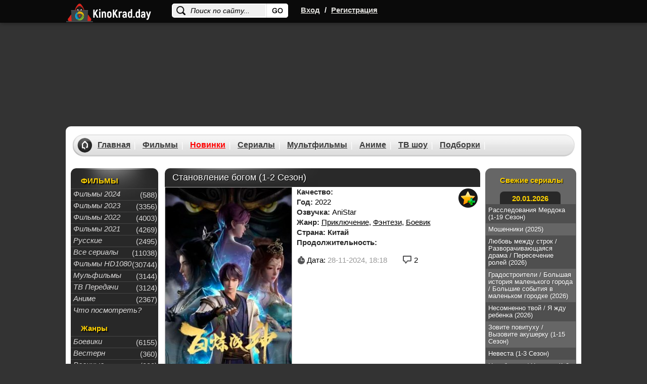

--- FILE ---
content_type: text/html; charset=WINDOWS-1251
request_url: https://kinokrad.in/70448-stanovlenie-bogom-2022-1-2-sezon.html
body_size: 14573
content:
<!DOCTYPE html>
<html xmlns="https://www.w3.org/1999/xhtml" xml:lang="ru" lang="ru">

<head>
  <meta http-equiv="Content-Type" content="text/html; charset=windows-1251" />
<title>Становление богом (1-2 Сезон) аниме смотреть онлайн</title>
<meta name="description" content="Ло Чжэн - бывший наследник состоятельной семьи, обреченный на рабство и унижения. Его жизнь стала настоящим кошмаром, когда его сестра Ло Янь была похищена и заключена в тюрьму. Молодой юнош" />
<meta name="keywords" content="совсем,тюрьму,другое,Юноша,знает,отчаяние,заключение,сестры,Когда,господина,унижают,можно,похищение,стерпеть,спасти,глаза,эффект,неожиданный,открывает,уникальному" />
<meta property="og:site_name" content="Смотреть фильмы онлайн, Кино смотреть в хорошем качестве на KinoKrad" />
<meta property="og:type" content="article" />
<meta property="og:title" content="Становление богом (1-2 Сезон)" />
<meta property="og:description" content="Ло Чжэн - бывший наследник состоятельной семьи, обреченный на рабство и унижения. Его жизнь стала настоящим кошмаром, когда его сестра Ло Янь была похищена и заключена в тюрьму. Молодой юнош" />
<meta property="og:url" content="https://kinokrad.in/70448-stanovlenie-bogom-2022-1-2-sezon.html" />
<link rel="search" type="application/opensearchdescription+xml" href="https://kinokrad.in/engine/opensearch.php" title="Смотреть фильмы онлайн, Кино смотреть в хорошем качестве на KinoKrad" />
  <meta name="viewport" content="width=device-width, initial-scale=1.0, maximum-scale=1.0">

  
  <meta name="google-site-verification" content="XqC6HBg_YukKVm-wa6XaKSbYRWaomYzdc211kohuGKc" />
  <meta name="yandex-verification" content="04d870d3e8016f55" />
  <link rel="shortcut icon" href="/templates/kinokrad_v2/images/favicon22.ico">
  <link rel="stylesheet" href="/templates/kinokrad_v2/css/styles-optimized-adaptive.css?v=1.03">
  <link rel="stylesheet" href="/templates/kinokrad_v2/css/styles2.css?v=1.04">
  <link rel="stylesheet" href="/templates/kinokrad_v2/css/styles-optimized-cats.css?v=1.03">
  <link rel="stylesheet" href="/templates/kinokrad_v2/css/slick.css">

  <style type="text/css">
    body {
      margin-top: 0 !important;
      max-width: none !important;
      background-color: #333;
    }.navcent, .navnext, .navprev {
   display: block;
}
      .navcent a,.navcent span{display:inline-block;line-height:36px;}

    body>div[id*=epom-pushdown] {
      height: 100% !important;
      z-index: 0 !important;
      width: 100% !important;
      position: absolute !important
    }

    .epom-brend>div[id*=epom] {
      z-index: -1 !important
    }

    div[id*=epom] {
      position: sticky;
      text-align: center !important
    }

    .fresh-serials picture img {
      max-width: 200px;
    }

    .head {
      z-index: 2;
      position: relative;
    }

    @media (max-width: 620px) {
      .ad-branding {
        min-height: 27vw;
        margin-top: 49px;
      }
    }

    @media (min-width: 620px) {
      body #wrapper.bgmain {
        margin-top: 250px;
      }
    }
  </style>
</head>

<body>
  <script src="https://code.jquery.com/jquery-1.11.1.min.js"></script>
  <div id="loading-layer" style="display:none">Загрузка. Пожалуйста, подождите...</div>
<script type="text/javascript">
<!--
var dle_root       = '/';
var dle_admin      = '';
var dle_login_hash = '';
var dle_group      = 5;
var dle_user_id    = '';
var dle_skin       = 'kinokrad_v2';
var dle_wysiwyg    = '0';
var quick_wysiwyg  = '0';
var dle_act_lang   = ["Да", "Нет", "Ввод", "Отмена", "Сохранить", "Удалить"];
var menu_short     = 'Быстрое редактирование';
var menu_full      = 'Полное редактирование';
var menu_profile   = 'Просмотр профиля';
var menu_send      = 'Отправить сообщение';
var menu_uedit     = 'Админцентр';
var dle_info       = 'Информация';
var dle_confirm    = 'Подтверждение';
var dle_prompt     = 'Ввод информации';
var dle_req_field  = 'Заполните все необходимые поля';
var dle_del_agree  = 'Вы действительно хотите удалить? Данное действие невозможно будет отменить';
var dle_spam_agree = 'Вы действительно хотите отметить пользователя как спамера? Это приведет к удалению всех его комментариев';
var dle_complaint  = 'Укажите текст вашей жалобы для администрации:';
var dle_big_text   = 'Выделен слишком большой участок текста.';
var dle_orfo_title = 'Укажите комментарий для администрации к найденной ошибке на странице';
var dle_p_send     = 'Отправить';
var dle_p_send_ok  = 'Уведомление успешно отправлено';
var dle_save_ok    = 'Изменения успешно сохранены. Обновить страницу?';
var dle_del_news   = 'Удалить статью';
var allow_dle_delete_news   = false;
var dle_search_delay   = false;
var dle_search_value   = '';
//-->
</script>
  
<div class="head">
    <div id="wrapp" class="clearfix">
        <div class="k-logo-area left">
            <a href="/" class="k-logo no-war left"><img src="/templates/kinokrad_v2/images/logo-nowar.svg?3" fetchpriority="low" alt="logo" width="170" height="64"></a>
        </div>
		    <div class="search-block">
			<form name="searchform" method="post">
				<input type="hidden" name="do" value="search" />
				<input type="hidden" name="subaction" value="search" />
				<input name="story" class="inputsrch" value="Поиск по сайту..." onblur="if(this.value=='') this.value='Поиск по сайту...';" onfocus="if(this.value=='Поиск по сайту...') this.value='';" type="text" />
				<input title="Найти" alt="Найти" type="image" class="imginput" src="/templates/kinokrad_v2/images/dot.png" />
			</form>
		</div>
        <div class="left">
            <div class="k-reg left">
                <a rel="nofollow" id="loginlink" href="#" title="Вход">Вход</a>
                <span>/</span>
                <a href="https://kinokrad.in/index.php?do=register">Регистрация</a>
            </div>
        </div>
        <div class="mobile-menu">
            <div class="search-menu">
                <svg width="36" height="36" viewBox="0 0 24 24" fill="none" xmlns="https://www.w3.org/2000/svg">
                    <path d="M19.875 18.6562L16.0938 14.875C16 14.8125 15.9062 14.75 15.8125 14.75H15.4062C16.375 13.625 17 12.125 17 10.5C17 6.9375 14.0625 4 10.5 4C6.90625 4 4 6.9375 4 10.5C4 14.0938 6.90625 17 10.5 17C12.125 17 13.5938 16.4062 14.75 15.4375V15.8438C14.75 15.9375 14.7812 16.0312 14.8438 16.125L18.625 19.9062C18.7812 20.0625 19.0312 20.0625 19.1562 19.9062L19.875 19.1875C20.0312 19.0625 20.0312 18.8125 19.875 18.6562ZM10.5 15.5C7.71875 15.5 5.5 13.2812 5.5 10.5C5.5 7.75 7.71875 5.5 10.5 5.5C13.25 5.5 15.5 7.75 15.5 10.5C15.5 13.2812 13.25 15.5 10.5 15.5Z" fill="#fff"/>
                </svg>
            </div>
            <div class="login-menu">
                <svg width="36" height="36" viewBox="0 0 24 24" fill="none" xmlns="https://www.w3.org/2000/svg">
                    <path d="M8.5 7.5V9.125H5.5C4.65625 9.125 4 9.8125 4 10.625V13.4062C4 14.2188 4.65625 14.9062 5.5 14.9062H8.5V16.5C8.5 17.8438 10.0938 18.5 11.0312 17.5625L15.5312 13.0625C16.125 12.5 16.125 11.5312 15.5312 10.9375L11.0312 6.4375C10.0938 5.5 8.5 6.1875 8.5 7.5ZM14.5 12L10 16.5V13.4062H5.5V10.625H10V7.5L14.5 12ZM17 18C18.6562 18 20 16.6562 20 15V9C20 7.34375 18.6562 6 17 6H14.375C14.1562 6 14 6.1875 14 6.375V7.125C14 7.34375 14.1562 7.5 14.375 7.5H17C17.8125 7.5 18.5 8.1875 18.5 9V15C18.5 15.8438 17.8125 16.5 17 16.5H14.375C14.1562 16.5 14 16.6875 14 16.875V17.625C14 17.8438 14.1562 18 14.375 18H17Z" fill="#fff"/>
                </svg>
            </div>
            <div class="bar-menu">
                <svg width="36" height="36" viewBox="0 0 24 24" fill="none" xmlns="https://www.w3.org/2000/svg">
                    <path d="M18.625 7.875C18.8125 7.875 19 7.71875 19 7.5V6.5C19 6.3125 18.8125 6.125 18.625 6.125H5.375C5.15625 6.125 5 6.3125 5 6.5V7.5C5 7.71875 5.15625 7.875 5.375 7.875H18.625ZM18.625 12.875C18.8125 12.875 19 12.7188 19 12.5V11.5C19 11.3125 18.8125 11.125 18.625 11.125H5.375C5.15625 11.125 5 11.3125 5 11.5V12.5C5 12.7188 5.15625 12.875 5.375 12.875H18.625ZM18.625 17.875C18.8125 17.875 19 17.7188 19 17.5V16.5C19 16.3125 18.8125 16.125 18.625 16.125H5.375C5.15625 16.125 5 16.3125 5 16.5V17.5C5 17.7188 5.15625 17.875 5.375 17.875H18.625Z" fill="#fff"/>
                </svg>
            </div>
        </div>
    </div>
</div>
<div id="logindialog" title="Авторизация" style="display:none;">
    <form method="post" action="/">
        <div class="logform">
            <ul class="reset">
                <li class="lfield"><label for="login_name">Логин:</label><br /><input type="text" name="login_name" id="login_name" /></li>
                <li class="lfield lfpas"><label for="login_password">Пароль (<a href="https://kinokrad.in/index.php?do=lostpassword">Забыли?</a>):</label><br /><input type="password" name="login_password" id="login_password" /></li>
                <li class="lfield lfchek"><input type="checkbox" name="login_not_save" id="login_not_save" value="1"/><label for="login_not_save">&nbsp;Чужой компьютер</label></li>
                <li class="lbtn"><button class="fbutton" onclick="submit();" type="submit" title="Войти"><span>Войти</span></button></li>
            </ul>
            <input name="login" type="hidden" id="login" value="submit" />
        </div>
    </form>
</div>




  <div class="ad-branding">
    <ins class="7236739a" data-key="e8622e870bb34925c3983402d42c6ac2"></ins>
<ins class="0dd30d14" data-key="503610d67a793a154bc1f7844234e5ad"></ins>
  </div>

  <div id="wrapper"
    class="bgmain list showfull">
    <div id="header">
      <div class="headermenu">
        <ul class="topmenu">
          <li><a href="/">Главная</a></li>
          <li><a href="/filmes/">Фильмы</a></li>
          <li><a href="/filmes/8-novinki-kino-2021/" style="color:red;">Новинки</a><span class="hotnum"
              style="display: none">10</span></li>
          <li><a href="/seriez/">Сериалы</a></li>
          <li><a href="/cartoons/">Мультфильмы</a></li>
          <li><a href="/animes/">Аниме</a></li>
          <li><a href="/doc/">ТВ шоу</a></li>
          <li><a href="/kino-podborka.html">Подборки</a></li>
        </ul>
      </div>
    </div>
    
    <div id="middle" data-sticky_parent>
      <div id="contbox">
        <div class="sidebar" id="sideLeft">
	<div class="leftmenubox">
		<div class="lefttitle" style="padding-top:5px;">ФИЛЬМЫ</div>
		<ul class="leftmenu">
             <li><a href="/filmi-2024/"><i>Фильмы 2024</i></a><div class="menucatcount">(588)</div></li>
           <li><a href="/filmi-2023/"><i>Фильмы 2023</i></a><div class="menucatcount">(3356)</div></li>
						<li><a href="/filmes/2022/"><i>Фильмы 2022</i></a><div class="menucatcount">(4003)</div></li>
						<li><a href="/filmes/filmi-2021/"><i>Фильмы 2021</i></a><div class="menucatcount">(4269)</div></li>
            			<li><a href="/filmes/otechestvennyy/"><i>Русские</i></a><div class="menucatcount">(2495)</div></li>
						<li><a href="/seriez/"><i>Все сериалы</i></a><div class="menucatcount">(11038)</div></li>
            			<li><a href="/filmes/720-hd/"><i>Фильмы HD1080</i></a><div class="menucatcount">(30744)</div></li>
            			<li><a href="/cartoons/"><i>Мульфильмы</i></a><div class="menucatcount">(3144)</div></li>
            			<li><a href="/doc/"><i>ТВ Передачи</i></a><div class="menucatcount">(3124)</div></li>
            			<li><a href="/animes/"><i>Аниме</i></a><div class="menucatcount">(2367)</div></li>
            <li><a href="/kino-podborka.html"><i>Что посмотреть?</i></a></li>
        </ul>

        <!--noindex-->
        <div class="lefttitle" style="padding-top:15px;">Жанры</div>
        <ul class="leftmenu">
		<li><a href="/filmes/boeviky/"><i>Боевики</i></a><div class="menucatcount">(6155)</div></li>
							<li><a href="/filmes/vestern/"><i>Вестерн</i></a><div class="menucatcount">(360)</div></li>
							<li><a href="/filmes/voennyy/"><i>Военные</i></a><div class="menucatcount">(999)</div></li>
							<li><a href="/filmes/detektiv/"><i>Детективы</i></a><div class="menucatcount">(2495)</div></li>
							<li><a href="/filmes/drama/"><i>Драма</i></a><div class="menucatcount">(19665)</div></li>
							<li><a href="/filmes/istoricheskiy/"><i>Исторические</i></a><div class="menucatcount">(1170)</div></li>
							<li><a href="/filmes/komedian/"><i>Комедии</i></a><div class="menucatcount">(11940)</div></li>
							<li><a href="/filmes/kriminal/"><i>Криминал</i></a><div class="menucatcount">(4080)</div></li>
            				<li><a href="/filmes/melodrama/"><i>Мелодрама</i></a><div class="menucatcount">(6190)</div></li>
							<li><a href="/filmes/priklyucheniya/"><i>Приключения</i></a><div class="menucatcount">(2574)</div></li>
							<li><a href="/filmes/semeynyy/"><i>Семейные</i></a><div class="menucatcount">(1997)</div></li>
							<li><a href="/filmes/triller/"><i>Триллеры</i></a><div class="menucatcount">(9914)</div></li>
							<li><a href="/filmes/horrors/"><i>Ужасы</i></a><div class="menucatcount">(6465)</div></li>
							<li><a href="/filmes/fantastic/"><i>Фантастика</i></a><div class="menucatcount">(2783)</div></li>
							<li><a href="/filmes/fentezii/"><i>Фэнтези</i></a><div class="menucatcount">(1962)</div></li>
        </ul>
        <!--/noindex-->
    </div>

    <!--noindex-->
    
    <div class="leftbox-comm-ind">
        <div class="leftbox-comm soon-in-movie">
            <div class="lefttitle2">Скоро на сайте</div>
            <div class="soondate">
  <a href="https://kinokrad.in/98722-avatar-4-2029.html">
    <picture>
      <img width="180" height="260" loading="lazy" class="lazyload" src="" data-src="/uploads/mini/no-poster.jpg" alt="Аватар 4 (2029)" style="margin:0 8px;width:143px; height: 200px;" >
    </picture>
    <span class="titrel">Аватар 4 (2029)</span>
  </a>
</div>
<div class="soondate">
  <a href="https://kinokrad.in/98721-ograblenie-v-los-andzhelese-2026.html">
    <picture>
      <img width="180" height="260" loading="lazy" class="lazyload" src="" data-src="/uploads/mini/180x260/c0/0970213ba5ef45cdf4c584133e23bf.jpg" alt="Ограбление в Лос-Анджелесе (2026)" style="margin:0 8px;width:143px; height: 200px;" >
    </picture>
    <span class="titrel">Ограбление в Лос-Анджелесе (2026)</span>
  </a>
</div>


            <div style="display:block; padding:0 20px;" class="eshefilms2">
                <a href="/filmes/" style="margin-top:10px;"></a>
            </div>
        </div>
    </div>
    

    <!--/noindex-->
    <div class="clr"></div>

</div>
<!-- .sidebar#sideLeft -->
        <div class="sidebar" id="sideRight">
	

   
	
	<div id="sideRight22">
		<div class="righttitle">Свежие сериалы</div>
		<a href="/seriez/" class="date-today"></a>
		<div class="fresh-serials">
			<a href="https://kinokrad.in/35776-rassledovaniya-merdoka-1-19-sezon.html">
  <span>Расследования Мердока (1-19 Сезон)</span>
  <picture>
    <img width="180" height="260" loading="lazy" class="lazyload" src="" data-src="/uploads/mini/180x260/95/062436a7e8decc8f8bd5cd55965ae7.jpg "alt="Расследования Мердока (1-19 Сезон)" >
  </picture>
</a>
<a href="https://kinokrad.in/96382-moshenniki-11-01-2026.html">
  <span>Мошенники (2025)</span>
  <picture>
    <img width="180" height="260" loading="lazy" class="lazyload" src="" data-src="/uploads/mini/180x260/51/6f8da7f5a782c15466e97d0a21f845.jpg "alt="Мошенники (2025)" >
  </picture>
</a>
<a href="https://kinokrad.in/98475-lyubov-mezhdu-strok-razvorachivayuschayasya-drama-peresechenie-roley-2026.html">
  <span>Любовь между строк / Разворачивающаяся драма / Пересечение ролей (2026)</span>
  <picture>
    <img width="180" height="260" loading="lazy" class="lazyload" src="" data-src="/uploads/mini/180x260/c7/56fbac9316f6320e61816ed97f6f20.jpg "alt="Любовь между строк / Разворачивающаяся драма / Пересечение ролей (2026)" >
  </picture>
</a>
<a href="https://kinokrad.in/98512-gradostroiteli-bolshaya-istoriya-malenkogo-goroda-bolshie-sobytiya-v-malenkom-gorodke-2026.html">
  <span>Градостроители / Большая история маленького города / Большие события в маленьком городке (2026)</span>
  <picture>
    <img width="180" height="260" loading="lazy" class="lazyload" src="" data-src="/uploads/mini/180x260/77/65f08277760230f91f2d6d6cceb8e8.jpg "alt="Градостроители / Большая история маленького города / Большие события в маленьком городке (2026)" >
  </picture>
</a>
<a href="https://kinokrad.in/98750-nesomnenno-tvoy-ya-zhdu-rebenka-2026.html">
  <span>Несомненно твой / Я жду ребенка (2026)</span>
  <picture>
    <img width="180" height="260" loading="lazy" class="lazyload" src="" data-src="/uploads/mini/180x260/85/b49f1e7bfd3d0939176d0b1e31b1c0.jpg "alt="Несомненно твой / Я жду ребенка (2026)" >
  </picture>
</a>
<a href="https://kinokrad.in/22529-vyzovite-akusherku-1-15-sezon.html">
  <span>Зовите повитуху / Вызовите акушерку (1-15 Сезон)</span>
  <picture>
    <img width="180" height="260" loading="lazy" class="lazyload" src="" data-src="/uploads/mini/180x260/e2/5580ce03eee77288ea83bd20116c69.jpg "alt="Зовите повитуху / Вызовите акушерку (1-15 Сезон)" >
  </picture>
</a>
<a href="https://kinokrad.in/82174-nevesta-07-01-2026.html">
  <span>Невеста (1-3 Сезон)</span>
  <picture>
    <img width="180" height="260" loading="lazy" class="lazyload" src="" data-src="/uploads/mini/180x260/e7/6e7a1572eb7f03e3b303f30675b232.jpg "alt="Невеста (1-3 Сезон)" >
  </picture>
</a>
<a href="https://kinokrad.in/34327-novobranec-1-8-sezons.html">
  <span>Новобранец / Новичок (1-8 Сезон)</span>
  <picture>
    <img width="180" height="260" loading="lazy" class="lazyload" src="" data-src="/uploads/mini/180x260/7c/8efbf85423fc87b9935dc81a1f3fbf.jpg "alt="Новобранец / Новичок (1-8 Сезон)" >
  </picture>
</a>
<a href="https://kinokrad.in/42731-sled-16-11-2025.html">
  <span>След (2007-2025)</span>
  <picture>
    <img width="180" height="260" loading="lazy" class="lazyload" src="" data-src="/uploads/mini/180x260/05/4f116aa33f235e7b0bfe38bbd1ba6f.jpg "alt="След (2007-2025)" >
  </picture>
</a>
<a href="https://kinokrad.in/14301-sashatanya-1-10-sezon-19-01-2026.html">
  <span>СашаТаня (1-10 Сезон)</span>
  <picture>
    <img width="180" height="260" loading="lazy" class="lazyload" src="" data-src="/uploads/mini/180x260/dc/25f8fffa6d3217baf1ed2c35667d53.jpg "alt="СашаТаня (1-10 Сезон)" >
  </picture>
</a>
<a href="https://kinokrad.in/53792-organizaciya-kontora-razvedka-17-12-2025.html">
  <span>Организация / Контора / Разведка (1-6 Сезон)</span>
  <picture>
    <img width="180" height="260" loading="lazy" class="lazyload" src="" data-src="/uploads/mini/180x260/d3/d52824477aefa483a69d9d91a0198a.jpg "alt="Организация / Контора / Разведка (1-6 Сезон)" >
  </picture>
</a>
<a href="https://kinokrad.in/98304-sudya-li-han-en-2026.html">
  <span>Судья Ли Хан Ен (2026)</span>
  <picture>
    <img width="180" height="260" loading="lazy" class="lazyload" src="" data-src="/uploads/mini/180x260/d6/d1a2651e1bd990768ad5ec7a8f6dd8.jpg "alt="Судья Ли Хан Ен (2026)" >
  </picture>
</a>
<a href="https://kinokrad.in/98716-miss-hon-pod-prikrytiem-2026.html">
  <span>Мисс Хон под прикрытием (2026)</span>
  <picture>
    <img width="180" height="260" loading="lazy" class="lazyload" src="" data-src="/uploads/mini/180x260/45/e66d1dc2466083dac1943f6d24ab32.jpg "alt="Мисс Хон под прикрытием (2026)" >
  </picture>
</a>
<a href="https://kinokrad.in/50267-serial-industriya-1-4-sezon.html">
  <span>Индустрия (1-4 Сезон)</span>
  <picture>
    <img width="180" height="260" loading="lazy" class="lazyload" src="" data-src="/uploads/mini/180x260/d2/2d00f24751ffd6bb0750db4ae2c778.jpg "alt="Индустрия (1-4 Сезон)" >
  </picture>
</a>
<a href="https://kinokrad.in/98108-vechernyaya-shkola-19-01-2026.html">
  <span>Вечерняя школа (2026)</span>
  <picture>
    <img width="180" height="260" loading="lazy" class="lazyload" src="" data-src="/uploads/mini/180x260/ef/0fc8f4ff916fefda158ef34f96aed9.jpg "alt="Вечерняя школа (2026)" >
  </picture>
</a>
<a href="https://kinokrad.in/83705-rycar-semi-korolevstv-18-01-2026.html">
  <span>Рыцарь Семи Королевств (2026)</span>
  <picture>
    <img width="180" height="260" loading="lazy" class="lazyload" src="" data-src="/uploads/mini/180x260/68/8066047f7defef3d5e4d77bfbb05e1.jpg "alt="Рыцарь Семи Королевств (2026)" >
  </picture>
</a>
<a href="https://kinokrad.in/92100-mayor-grom-igra-protiv-pravil-2026.html">
  <span>Майор Гром: Игра против правил (2026)</span>
  <picture>
    <img width="180" height="260" loading="lazy" class="lazyload" src="" data-src="/uploads/mini/180x260/21/cda83806e8c07c178fefae5ee25742.jpg "alt="Майор Гром: Игра против правил (2026)" >
  </picture>
</a>
<a href="https://kinokrad.in/58820-imperatorskiy-koroner-1-2-sezon.html">
  <span>Императорский коронер (1-2 Сезон)</span>
  <picture>
    <img width="180" height="260" loading="lazy" class="lazyload" src="" data-src="/uploads/mini/180x260/ca/6068c80e0ebb90bd73f120df61be39.jpg "alt="Императорский коронер (1-2 Сезон)" >
  </picture>
</a>
<a href="https://kinokrad.in/98376-moy-lyubimyy-vor-2026.html">
  <span>Мой любимый вор (2026)</span>
  <picture>
    <img width="180" height="260" loading="lazy" class="lazyload" src="" data-src="/uploads/mini/180x260/3d/d83e174d68b929efd434a9c6eda164.jpg "alt="Мой любимый вор (2026)" >
  </picture>
</a>
<a href="https://kinokrad.in/98737-motel-sinee-ubiystvo-2026.html">
  <span>Мотель «Синее убийство» (2026)</span>
  <picture>
    <img width="180" height="260" loading="lazy" class="lazyload" src="" data-src="/uploads/mini/180x260/b0/a1df342ce939520db1fee777c6b019.jpg "alt="Мотель «Синее убийство» (2026)" >
  </picture>
</a>

		</div>
	</div>

	<div class="clr"></div>

</div>
        <div id="container">
          <div id="content">
            

            
            
            <div id='dle-content'><style>.newdks {list-style: none;}.newdks li {float: left;margin-right: 5px;}</style>

<div class="fullbox" itemscope itemtype="https://schema.org/Movie">
  <meta itemprop="dateCreated" content="28-11-2024 18:18">
  <meta itemprop="image" content="https://kinokrad.in/uploads/posts/2022-11/1668851765_1jpg.png">
  <meta itemprop="inLanguage" content="ru">
  <meta itemprop="isFamilyFriendly" content="True">
  <meta itemprop="alternativeHeadline" content="Становление богом (1-2 Сезон)">

  <div class="fallsttitle"><h1 itemprop="name">Становление богом (1-2 Сезон)</h1></div>
  <div class="leftfull">
    <div class="bigposter" style="height:auto;">
      <picture>
        <img src="/uploads/mini/250x375/c3/11de08d7fa647f006b7fba8e5f3058.jpg" alt="Становление богом (1-2 Сезон)" title="Становление богом (1-2 Сезон)" itemprop="image" width="250" height="375" >
      </picture>

      <div class="best-rating ">
        

        
          <div class="lenta">
            <div class="edge-left"></div>
            <div class="cont" style="max-width:inherit;">1-2 Сезон | 1-52 Серия</div>
          </div>
        
        
        
      </div>
    </div> 
    <div class="ratingkino" id="ratig-layer-70448" itemprop="aggregateRating" itemscope itemtype="https://schema.org/AggregateRating">
        <div class="main-sliders-rate">
				<a href="#" title="Нравится(+)" alt="Нравится(+)" class="r2-unit" onclick="doRate('1', '70448'); return false;">
					<span><svg viewBox="61.9 84.9 200.8 194.4">
				<path d="M237,146c-4-0.8-8.8-0.8-11.2-0.8h-41V98.6c0-8-6.4-13.7-13.7-13.7h-19.3c-7.2,0-12.9,4.8-15.3,11.2l-11.2,47.4c0,0.8-1.6,3.2-1.6,3.2l-19.3,20.1c0,0-0.8,0.8-0.8,1.6c-0.8,0-1.6,0.8-1.6,0.8H78.8c-8.8,0-16.9,5.6-16.9,14.5v61c0,8.8,8,16.1,16.9,16.1h23.3c1.6,0,3.2-0.8,4.8-0.8l16.1,13.7c4,3.2,9.6,5.6,14.5,5.6h72.3c39.4,0,53-31.3,53-57v-41.8C261.1,158,245.8,148.4,237,146z M81.2,186.9h18.5v56.2H81.2L81.2,186.9L81.2,186.9z M243.4,222.3c0,11.2-3.2,36.9-34.5,36.9h-72.3c-0.8,0-2.4-0.8-2.4-0.8l-16.1-12.9v-0.8v-61v-1.6c0-0.8,0-1.6,0.8-1.6l19.3-20.1c3.2-3.2,5.6-7.2,6.4-11.2l10.4-44.2h9.6v43.4c0,8,7.2,14.5,15.3,14.5h45c2.4,0,5.6,0,6.4,0.8c1.6,0.8,10.4,4,10.4,16.1C243.4,180.5,243.4,222.3,243.4,222.3z"></path>
			</svg>
				123</span>
				</a>
				<a href="#" title="Не нравится(-)" alt="Не нравится(-)" class="r2-unit" onclick="doRate('-1', '70448'); return false;">
					<span><svg viewBox="97.6 84.8 200.8 194.4">
				<path d="M298.4,183.6v-41.8c0-25.7-12.9-57-53-57h-72.3c-4.8,0-10.4,2.4-14.5,5.6l-16.1,13.7c-1.6-0.8-3.2-0.8-4.8-0.8h-23.3c-8.8,0-16.9,7.2-16.9,16.1v61c0,8.8,8,14.5,16.9,14.5h23.3c0.8,0,1.6,0.8,1.6,0.8s0,0.8,0.8,1.6l19.3,20.1c0.8,0.8,1.6,2.4,1.6,3.2l11.2,47.4c1.6,6.4,8,11.2,15.3,11.2h19.3c7.2,0,13.7-5.6,13.7-13.7v-45.8h41c2.4,0,7.2,0,11.2-0.8C283.1,215.7,298.4,206.1,298.4,183.6z M118.5,120.2H137v56.2h-18.5V120.2z M279.9,183.6c0,12.9-8.8,16.1-10.4,16.1c-1.6,0-4,0.8-6.4,0.8h-45c-8,0-15.3,6.4-15.3,14.5v43.4h-11.2l-10.4-44.2c-0.8-4-4-8-6.4-11.2l-19.3-20.1l-0.8-1.6v-1.6v-61v-0.8l16.1-12.9c0.8,0,1.6-0.8,2.4-0.8h72.3c31.3,0,34.5,25.7,34.5,36.9V183.6z"></path>
			</svg>
				46</span>
				</a>

		</div>
		<meta itemprop="bestRating" content="10" />
		<meta itemprop="worstRating" content="1" />
		<span class="ratingreal">
			<span itemprop="ratingValue">7.3</span>/ 10 (<span itemprop="ratingCount"><span id="vote-num-id-70448">169</span></span> гол.)
		</span>
</div>	
  </div>

  <div class="fullright">
    <ul class="janrfall">
      <li>
        <span class="orange">Качество:</span>
        <span class="orange"></span>
      </li>
      <li><span class="orange">Год:</span> 2022</li>
      <li><span class="orange">Озвучка:</span> AniStar</li>
      <li><span class="orange">Жанр:</span> <a href="https://kinokrad.in/animes/priklyuchenie_/">Приключение</a>, <a href="https://kinokrad.in/animes/fentezi_/">Фэнтези</a>, <a href="https://kinokrad.in/animes/boevik_/">Боевик</a></li>
      <li>
        <span class="orange">Страна:</span>
        <span class="orange">Китай</span>
      </li>
      
      <li><span class="orange">Продолжительность:</span> </li>
      
      
    </ul>

    <!--noindex-->
    <div class="favfullbox">
      <div class="falldate" title="Дата добавления">
        <div>Дата: <span style="color:#999;">28-11-2024, 18:18</span></div>
      </div>
      <div class="shortcommfull">2</div>
    </div>
    <!--/noindex-->
  </div>

  <!--noindex-->
  <div class="favshoetbox1">
      
      
        <a class="favorfull_plus" rel="sidebar" onclick="return userRegistrationRedirect()" href="#" title="Требуется авторизация для добавления в закладки"></a>
        
  </div>
  <!--/noindex-->
</div>

<div class="fulltext" id="fulltext" itemprop="description">Ло Чжэн - бывший наследник состоятельной семьи, обреченный на рабство и унижения. Его жизнь стала настоящим кошмаром, когда его сестра Ло Янь была похищена и заключена в тюрьму. Молодой юноша был отчаянно неспособен спасти ее, и в этой безысходной ситуации, он обратился к древней книге рода. Ло Чжэн решил сжечь книгу в отчаянии, но получил неожиданный подарок - силу могущественного искусства. Теперь у Ло Чжэн есть все возможности, чтобы вернуть свою сестру и отомстить своему дяде за все унижения и насилие, но у него осталось мало времени, так как когда-то древнее искусство возвращает его мощь обратно в природу, и если он не решит все свои проблемы быстро, то поиграет в жизнь не только себе, но и своей семье.<br /><br /><div style="text-align:center;"><h2>Аниме Становление богом (2022) все серии смотреть онлайн бесплатно</h2></div></div>
<div class="clr"></div>
<br>
<div id="amedia"></div>

<!--noindex-->
<div class="adv-banner reklama" style="display: block;position: relative;text-align: center;min-height: 220px;">
  <!-- banner fullstory-->
  <ins class="7236739a" data-key="691ae458b1d66d2433baccc39aa3105c"></ins>
<ins class="0dd30d14" data-key="401a38d326afad5985404d547dbf3cac"></ins>
  <!-- script in main.tpl -->
</div>
<div style="color:#fff;font-size: 13px;background: #df5c47; padding: 5px;text-align: center; margin-bottom: 5px;">
  Проверяйте новые серии и качество во всех плеерах!
</div>
<ins class="7236739a" data-key="69d9517ef9bd1e838bad5e918b4e0bfc"></ins>
<ins class="0dd30d14" data-key="62899e4a9b1a177c6089bb5fef56cf15"></ins>
<div class="btnvideobox" itemprop="video" itemscope itemtype="https://schema.org/VideoObject">
    <meta itemprop="description" content="Ло Чжэн - бывший наследник состоятельной семьи, обреченный на рабство и унижения. Его жизнь стала настоящим кошмаром, когда его сестра Ло Янь была похищена и заключена в тюрьму. Молодой юноша был отчаянно неспособен спасти ее, и в этой безысходной ситуации, он обратился к древней книге рода. Ло Чжэн решил сжечь книгу в отчаянии, но получил неожиданный подарок - силу могущественного искусства. Теперь у Ло Чжэн есть все возможности, чтобы вернуть свою сестру и отомстить своему дяде за все унижения и насилие, но у него осталось мало времени, так как когда-то древнее искусство возвращает его мощь обратно в природу, и если он не решит все свои проблемы быстро, то поиграет в жизнь не только себе, но и своей семье.  Аниме Становление богом (2022) все серии смотреть онлайн бесплатно" />
        <meta itemprop="name" content="Становление богом (1-2 Сезон)" />
        <meta itemprop="uploadDate" content="28-11-2024 18:18:47" />
        <meta itemprop="datePublished" content="">
        <meta itemprop="isFamilyFriendly" content="True">
        <meta itemprop="inLanguage" content="ru">
        <link itemprop="thumbnail" href="https://kinokrad.in/uploads/posts/2022-11/1668851765_1jpg.png">
        <link itemprop="thumbnailUrl" href="https://kinokrad.in/uploads/posts/2022-11/1668851765_1jpg.png">
        <meta itemprop="isFamilyFriendly" content="true" />
        <link itemprop="embedUrl" href="https://serseya.as.alloeclub.com/?token_movie=2d640f5fe109767b54abdc1aea44f8&token=952c0171d022d032a13d1a5c7a99fa">
        <link itemprop="url" href="https://kinokrad.in/70448-stanovlenie-bogom-2022-1-2-sezon.html">
        <meta itemprop="width" content="560" />
        <meta itemprop="height" content="400" />
    <div class="tabs">
        <ul class="film">
          <li class="color" data-iframe=""><a href="javascript:;">Плеер №4</a></li>
          <li class="color" data-iframe="https://serseya.as.alloeclub.com/?token_movie=2d640f5fe109767b54abdc1aea44f8&token=952c0171d022d032a13d1a5c7a99fa"><a href="javascript:;">Плеер №3</a></li>
          <li class="color" data-iframe=""><a href="javascript:;">Плеер №2</a></li>
          <li class="color" data-iframe="//97088.mediafilm.in/Z9w3z4ZBIQxF/anime-tv-series/1467"><a href="javascript:;">Плеер №1</a></li>
          
       
      
    
      </ul>
    </div>
    
    <div class="player-more-item">
        <div class="player-more-item-inside">
            <div class="player-light">Свет</div>
            
            <div class="boxsocbut" rel="nofollow" id="shareurlid-466099">
                <!-- AddToAny BEGIN -->
                <div class="a2a_kit a2a_kit_size_32 a2a_default_style">
                    <a class="a2a_button_twitter"></a>
                    <a class="a2a_button_facebook"></a>
                    
                    <a class="a2a_button_viber"></a>
                    <a class="a2a_button_whatsapp"></a>
                    <a class="a2a_button_telegram"></a>
                    
                </div>
                <!-- AddToAny END -->
            </div>
            
        </div>
    </div>

    <div class="film"  id="preroll">
      <ins class="7236739a" data-key="69d9517ef9bd1e838bad5e918b4e0bfc"></ins>
<ins class="0dd30d14" data-key="62899e4a9b1a177c6089bb5fef56cf15"></ins>
      <div class="boxfilm">
        <iframe src="//97088.mediafilm.in/Z9w3z4ZBIQxF/anime-tv-series/1467" id="cdn-player" width="100%" height="100%" allowfullscreen="" frameborder="0"></iframe>
      </div>
    </div>
    <style>
      #tab-1 {
        padding-bottom: 0 !important;
      }

      .boxsoc {
        border-top: 1px solid #535353 !important;
      }
    </style>

    <div class="warning-adblock-box">
        <div class="warning-adblock" style="display:none">
            <i class="fa-close close">X</i>
        </div>
    </div>
</div>
<div style="clear:both;"></div>
<!--/noindex-->

 
        

 <div class="adv-banner reklama" style="display: block;position: relative;text-align: center;min-height: 220px;">
            <!-- banner -->
            <ins class="7236739a" data-key="691ae458b1d66d2433baccc39aa3105c"></ins>
<ins class="0dd30d14" data-key="401a38d326afad5985404d547dbf3cac"></ins>
     <script async src="https://cdn77.srv224.com/ee314b03.js"></script>
<script async src="https://cdn77.aj2517.bid/57533470.js"></script>
            </div>


        <div class="torrent" style="width:auto;height:auto;">
            <link rel="stylesheet" type="text/css" href="/templates/kinokrad_v2/search-torrents/css/style.css">

<div id="search_online_load" align="center"></div><div id="torrents_load"><div id="torrents_preload"><img src="/templates/kinokrad_v2/search-torrents/images/loading.gif" />Поиск торрент раздач, пожалуйста подождите!</div></div>
<script type="text/javascript">
$(function(){
	$.post(dle_root+'engine/modules/search-torrents/search.php',{fraza:'Становление богом',id:'70448',search_ok:'go_search'},function(data){
		$("#torrents_load").html(data);

	});
})
</script>
        <style>
        .torrent {
          padding: 15px;
          background: #000;
        }
                .torrent-title {
            color: #fbfbfb;
            padding: 7px;
            padding-bottom: 10px;
        }
       .pod
        {padding: 10px;
    padding-bottom: 15px;
    background: #000;
    margin-top: -2px;
    color: #ee5f5b;}
    </style>
        </div>
 <div class="adv-banner reklama" style="display: block;position: relative;text-align: center;min-height: 220px;"><ins class="7236739a" data-key="691ae458b1d66d2433baccc39aa3105c"></ins>
</div>

<div class="morefilmsblok">
    <div class="morefilmsbox">
        <div class="morebb">
            <!--noindex--><p class="podvideo">Рекомендуем к просмотру:</p><!--/noindex-->
            <div class="items">
                <a href="https://kinokrad.in/34446-intervyu-s-bogom-2018-online.html" class="imgboxover" title="Интервью с Богом (2018)">
  <picture style="display: block; width: 120px; height: 168px;">
    <img width="120" height="168" loading="lazy" class="lazyload" src="" data-src="/uploads/mini/120x168/60/d2dd6fb2c5ceb81175167a19b455e2.jpg" alt="Интервью с Богом (2018)" >
  </picture>
  <span class="titrel">Интервью с Богом (2018)</span>
  <div class="fader"></div>
</a>
<a href="https://kinokrad.in/25442-stanovlenie-legendy-2014.html" class="imgboxover" title="Становление легенды (2014)">
  <picture style="display: block; width: 120px; height: 168px;">
    <img width="120" height="168" loading="lazy" class="lazyload" src="" data-src="/uploads/mini/120x168/85/6cfb55b813e3d314dd01ec2c3ee629.jpg" alt="Становление легенды (2014)" >
  </picture>
  <span class="titrel">Становление легенды (2014)</span>
  <div class="fader"></div>
</a>
<a href="https://kinokrad.in/18600-bbc-stanovlenie-kontinentov-2013-1234-seriya.html" class="imgboxover" title="BBC: Становление континентов (2013) 1,2,3,4 Серия">
  <picture style="display: block; width: 120px; height: 168px;">
    <img width="120" height="168" loading="lazy" class="lazyload" src="" data-src="/uploads/mini/120x168/b8/cab4ade0dd4e3ece74b8525936e32c.jpg" alt="BBC: Становление континентов (2013) 1,2,3,4 Серия" >
  </picture>
  <span class="titrel">BBC: Становление континентов (2013) 1,2,3,4 Серия</span>
  <div class="fader"></div>
</a>
<a href="https://kinokrad.in/16483-stanovlenie-baraka-2009.html" class="imgboxover" title="Становление Барака (2009)">
  <picture style="display: block; width: 120px; height: 168px;">
    <img width="120" height="168" loading="lazy" class="lazyload" src="" data-src="/uploads/mini/120x168/48/a8c49bc9fb9b76aef4ec4f0b7adbe9.jpg" alt="Становление Барака (2009)" >
  </picture>
  <span class="titrel">Становление Барака (2009)</span>
  <div class="fader"></div>
</a>
<a href="https://kinokrad.in/12637-smotret-sud-nad-bogom-2008.html" class="imgboxover" title="Суд над Богом (2008)">
  <picture style="display: block; width: 120px; height: 168px;">
    <img width="120" height="168" loading="lazy" class="lazyload" src="" data-src="/uploads/mini/120x168/7e/358db25e3c100da6eafa945b559d74.jpg" alt="Суд над Богом (2008)" >
  </picture>
  <span class="titrel">Суд над Богом (2008)</span>
  <div class="fader"></div>
</a>

            </div>
        </div>
  
    </div>
</div>



<div class="commblock">
    <div class="clr"></div>
    <div id="addcom" style="margin-top:0;">
        <!--dleaddcomments-->
    </div>
    <a name="comment"></a><form method="post" action="" name="dlemasscomments" id="dlemasscomments"><div id="dle-comments-list">

<div id="dle-ajax-comments"></div>
<div id='comment-id-711088'><div class="commbox">
	<div class="commava lazyload" data-bg="https://kinokrad.in/uploads/fotos/foto_847911.jpg" title="Аватар"></div>
	<div class="commtext">
		<div class="yshko"></div>
		<div class="medal-rating lazyload" data-bg="/templates/kinokrad_v2/images/{medal}" title="{medal-title}"></div>
		<div class="commtext-box">
			<div class="title-comm">
				<span class="recautor"><b>Nasta</b></span>
				
				<span class="comm-num">21</span>
			</div>
			
			<div style="padding-bottom: 2px;"><div id='comm-id-711088'><!--QuoteBegin Chingiz han --><div class="title_quote">Цитата: Chingiz han</div><div class="quote"><!--QuoteEBegin-->Добавте 3 плеер пожалуйста , администратор<!--QuoteEnd--></div><!--QuoteEEnd--><br />Добавили</div></div>
		<span class="comm-date" style="color:#919191;">19 июля 2023 20:22
		</span>
			
			<div class="comedit">
				
			</div>
		</div>
	</div>
</div>

</div><div id='comment-id-711085'><div class="commbox">
	<div class="commava lazyload" data-bg="/templates/kinokrad_v2/dleimages/noavatar.png" title="Аватар"></div>
	<div class="commtext">
		<div class="yshko"></div>
		<div class="medal-rating lazyload" data-bg="/templates/kinokrad_v2/images/{medal}" title="{medal-title}"></div>
		<div class="commtext-box">
			<div class="title-comm">
				<span class="recautor"><b>Chingiz han</b></span>
				
				<span class="comm-num">0</span>
			</div>
			
			<div style="padding-bottom: 2px;"><div id='comm-id-711085'>Добавте 3 плеер пожалуйста , администратор</div></div>
		<span class="comm-date" style="color:#919191;">19 июля 2023 19:47
		</span>
			
			<div class="comedit">
				
			</div>
		</div>
	</div>
</div>

</div></div></form>

  <!--dlenavigationcomments-->
</div>
<script src="https://kodir2.github.io/actualize.js" async></script></div>

            
          </div>
          <!-- #content-->
          <div class="clr"></div>
        </div>
        <!-- #container-->
      </div>
      <div class="clr"></div>
    </div>
    <div id="footer">
      <div class="ftrbox" style="text-align:center;">
        <ul class="ftrmenu">
          <li><a href="/">Главная</a></li>
          <li><a href="/po.html">Правообладателям</a></li>
          <li><a href="/?do=feedback">Контакты</a></li>
          <li><a href="/?do=register">Регистрация</a></li>
        </ul>
        <a href="https://www.liveinternet.ru/click" target="_blank"><img id="licnt5AC7" width="88" height="31"
            style="border:0" title="LiveInternet"
            src="[data-uri]" alt="" />
        </a>
        <script>(function (d, s) {
            d.getElementById("licnt5AC7").src =
            "https://counter.yadro.ru/hit?t58.6;r" + escape(d.referrer) +
            ((typeof (s) == "undefined") ? "" : ";s" + s.width + "*" + s.height + "*" +
              (s.colorDepth ? s.colorDepth : s.pixelDepth)) + ";u" + escape(d.URL) +
            ";h" + escape(d.title.substring(0, 150)) + ";" + Math.random()
          })
            (document, screen)</script>

        <script><!-
      new Image().src = "//counter.yadro.ru/hit?r"+escape(document.referrer)+((typeof(screen)=="undefined")?"":";s"+screen.width+"*"+screen.height+"*"+(screen.colorDepth?screen.colorDepth:screen.pixelDepth))+";u"+escape(document.URL)+";"+Math.random();
  //--></script>
      </div>
    </div>
  </div>

  <ins class="7236739a" data-key="3066dc073615ce90e6277fb5fda336e0"></ins>
<ins class="0dd30d14" data-key="1863b2d7d6f9b1629a7aa0b32b65eeae"></ins>

  <div id="scroller" class="b-top" style="display:none;"><span class="b-top-but"></span></div>

  <script async src="https://cdn77.srv224.com/ee314b03.js"></script>
<script async src="https://cdn77.aj2517.bid/57533470.js"></script> <!-- branding + fullstory banner -->
  <script src="https://allohatv.github.io/replace.min.js"></script> <!-- script from fullstory.tpl -->
  <script src="https://code.jquery.com/ui/1.13.0/jquery-ui.min.js"></script>

  <script async src="/templates/kinokrad_v2/js/lazysizes.min.js"></script>
  <script defer src="/templates/kinokrad_v2/js/sticky.js"></script>
  <script defer src="/templates/kinokrad_v2/js/lib.js?v=1.00"></script>

  <!-- scripts from fullstory -->
  
  <script>
    let i_pkeX = 1;
    $('.film li').each(function (index) {
      if (!$(this).attr('data-iframe')) {
        $(this).remove();
      } else {
        if (i_pkeX === 1) {
          $(this).find('a').text('Смотреть');
        } else {
          $(this).not('.trail').find('a').text(`${i_pkeX} плеер`);
        }
        i_pkeX++;
      }
    });

    UpPlay($('.film li').eq(0));
    $('.film li').click(function () {
      UpPlay($(this));
    });

    function UpPlay(it) {
      $('.film li').removeClass('active');
      it.addClass('active');
      $('#cdn-player').attr('data-src', it.attr('data-iframe'));
      $('#cdn-player').attr('src', it.attr('data-iframe'));
    }
  </script>

  <!-- перенести в libs.js после тестов -->
  <script>
    $(document).click(function (event) {
      if ($(event.target).closest(".btnvideobox").length) {
        return;
      }
      $('body').removeClass('light-turn-off');
      event.stopPropagation();
    });
    $('.player-light').click(function (e) {
      e.stopPropagation();
      if ($('.dark-overlay').length < 1) {
        $('#dle-content').prepend('<div class="dark-overlay"></div>');
      };
      $('body').toggleClass('light-turn-off');
      return false;
    });
  </script>
  <!-- end scripts from fullstory -->
  

  <script src="/templates/kinokrad_v2/search-torrents/js/search.js"></script>

  <!-- script from right sidebar - to generate todays date -->
  <script>
    var d = new Date();
    var month = d.getMonth() + 1;
    var day = d.getDate();
    var output = (day < 10 ? '0' : '') + day + '.' + (month < 10 ? '0' : '') + month + '.' + d.getFullYear();
    $(".date-today").text(output);

    $(document).mousemove(function (e) {
      $('.fresh-serials picture').offset({
        left: e.pageX - 70,
        top: e.pageY + 20
      });
    });
  </script>
  <!-- end script from right sidebar - to generate todays date -->

  <script>
    let lazyScriptsSwitcher = true;
    const arrayToLazyLoad = [];
    if (window.matchMedia("(max-width: 768px)").matches) {
      lazyScriptsSwitcher = false;
    }

    // add fullstory script with dynamic THEME
    let fullstorySrc = "/templates/kinokrad_v2/js/libs-fullstory.js";
    arrayToLazyLoad.push({
      src: fullstorySrc,
      async: true,
      onDom: lazyScriptsSwitcher
    });
  </script>


  
  <script>
    function userRegistrationRedirect() {
      window.location.href = '/index.php?do=register';
      return false;
    }

    $(document).ready(function () {
      $(".btn-grid").on("click", function () {
        $(".btn-list").removeClass('active');
        $(".btn-grid").addClass('active');
        $("#wrapper").addClass('grid');
        localStorage.setItem('mainGridView', 'true');
      });

      $(".btn-list").on("click", function () {
        $(".btn-grid").removeClass('active');
        $(".btn-list").addClass('active');
        $("#wrapper").removeClass('grid');
        localStorage.setItem('mainGridView', 'flse');
      });

      // function for copy text
      function MyCopyText() {
        let target_text = window.getSelection(),
          add_text = '<br><br> Источник: ' + document.location.href,
          out_text = target_text + add_text,
          fake = document.createElement('div');

        fake.style.position = 'absolute';
        fake.style.left = '-99999px';
        document.body.appendChild(fake);
        fake.innerHTML = out_text;
        target_text.selectAllChildren(fake);

        window.setTimeout(function () {
          document.body.removeChild(fake);
        }, 100);
      }
      [not - group=1, 2, 3]
      document.addEventListener('copy', MyCopyText);
      [/not-group]
});
  </script>

  <script>
    //Mobile menu
    $('.search-menu').click(function () {
      $(this).addClass('open');
      $('.search-block').toggleClass('open');
      $('.login-menu, .k-reg, .bar-menu, #header, .sort-title, #news_set_sort').removeClass('open');
    });
    $('.login-menu').click(function () {
      $(this).addClass('open');
      $('.k-reg').toggleClass('open');
      $('.search-menu, .search-block, .bar-menu, #header, .sort-title, #news_set_sort').removeClass('open');
    });
    $('.bar-menu').click(function () {
      $(this).addClass('open');
      $('#header').toggleClass('open');
      $('.search-menu, .search-block, .login-menu, .k-reg, .sort-title, #news_set_sort').removeClass('open');
    });
    $('.sort-title').click(function () {
      $(this).addClass('open');
      $('#news_set_sort').toggleClass('open');
      $('.search-menu, .search-block, .login-menu, .k-reg, .bar-menu, #header').removeClass('open');
    });

    if (window.matchMedia('(max-width: 1060px)').matches) {
      $('.leftmenubox').appendTo('.headermenu');
      $('.soon-in-movie').appendTo('.headermenu');
      $('#sideRight22').appendTo('.headermenu');
    }
    $(document).click(function (event) {
      if (!$(event.target).closest(".search-block, .search-menu, .k-reg, .login-menu, #header, .bar-menu, #news_set_sort, .sort-title").length) {
        $("body").find(".search-block, .search-menu, .k-reg, .login-menu, #header, .bar-menu, #news_set_sort, .sort-title").removeClass("open");
      }
    });
  </script>

  <link rel="stylesheet" media="print" onload="this.onload=null;this.removeAttribute('media');"
    href="/templates/kinokrad_v2/css/styles_base.css">
  <link rel="stylesheet" media="print" onload="this.onload=null;this.removeAttribute('media');"
    href="/templates/kinokrad_v2/css/engine.css">
  <noscript>
    <link rel="stylesheet" href="/templates/kinokrad_v2/css/styles_base.css">
    <link rel="stylesheet" href="/templates/kinokrad_v2/css/engine.css">
  </noscript>

  <script>
    var scriptLoadedMap = {};

    //Lazy load scripts
    function lazyLoadScripts(triggeredEvent) {
      for (var i = 0; i < arrayToLazyLoad.length; i++) {
        var script = arrayToLazyLoad[i];
        if (!scriptLoadedMap[script.src]) {
          var scriptTag = document.createElement("script");
          scriptTag.src = script.src;
          scriptTag.async = script.async;
          document.head.appendChild(scriptTag);
          scriptLoadedMap[script.src] = true;
        }
      }
    }

    var domContentLoaded = false;
    var mouseMove = false;
    var scroll = false;
    var touchAction = false;
    function handleDomContentLoaded() {
      setTimeout(function () {
        if (!domContentLoaded) {
          domContentLoaded = true;
          lazyLoadScripts("DOMContentLoaded");
          removeListeners();
        }
      }, 1000);
    }

    function handleMouseMove() {
      mouseMove = true;
      lazyLoadScripts("MouseMove");
      removeListeners();
    }

    function handleScroll() {
      scroll = true;
      lazyLoadScripts("Scroll");
      removeListeners();
    }

    function handleTouchAction() {
      touchAction = true;
      lazyLoadScripts("TouchAction");
      removeListeners();
    }

    function addListeners() {
      if (lazyScriptsSwitcher) {
        document.addEventListener("DOMContentLoaded", handleDomContentLoaded);
      }
      document.addEventListener("mousemove", handleMouseMove);
      document.addEventListener("scroll", handleScroll);
      document.addEventListener("touchstart", handleTouchAction);
    }

    function removeListeners() {
      if (lazyScriptsSwitcher) {
        document.removeEventListener("DOMContentLoaded", handleDomContentLoaded);
      }
      document.removeEventListener("mousemove", handleMouseMove);
      document.removeEventListener("scroll", handleScroll);
      document.removeEventListener("touchstart", handleTouchAction);
    }

    addListeners();


    $(function () {
      $("a").each(function (b) {
        if (this.title) {
          var c = this.title;
          var x = 0;
          var y = 35;
          var imgTitleBcUp = ''
          $(this).mouseover(function (d) {
            this.title = "";
            $("body").append('<div id="tooltip">' + c + "</div>");
            $("#tooltip").css({ left: (d.pageX + x) + "px", top: (d.pageY + y) + "px", }).show(300)
            //remove title from img
            if (this.childNodes.length > 0) {
              let firstChild = this.childNodes[0];
              if (firstChild.tagName === "PICTURE") {
                let imgElement = firstChild.querySelector("img");
                if (imgElement) {
                  imgTitleBcUp = imgElement.getAttribute("title");
                  imgElement.removeAttribute("title");
                }
              }
            }

          }).mouseout(function () {
            this.title = c;
            $("#tooltip").remove()
            // //return title back to image
            if (this.childNodes.length > 0) {
              let firstChild = this.childNodes[0];
              if (firstChild.tagName === "PICTURE") {
                let imgElement = firstChild.querySelector("img");
                if (imgElement) {
                  imgElement.setAttribute("title", imgTitleBcUp);
                }
              }
            }
          }).mousemove(function (d) {
            $("#tooltip").css({ left: (d.pageX + x) + "px", top: (d.pageY + y) + "px" })
          })
        }
      })
    });
  </script>
  <!-- Google tag (gtag.js) -->
  <script async src="https://www.googletagmanager.com/gtag/js?id=G-HX6PRQ7L6N"></script>
  <script>
    window.dataLayer = window.dataLayer || [];
    function gtag() { dataLayer.push(arguments); }
    gtag('js', new Date());

    gtag('config', 'G-HX6PRQ7L6N');
  </script>

  [available=showfull]
  <script async src="https://static.addtoany.com/menu/page.js"></script>[/available]

</body>

</html>
<!-- Время выполнения скрипта 0.1391 секунд -->
<!-- Время затраченное на компиляцию шаблонов 0.00176 секунд -->
<!-- Время затраченное на выполнение MySQL запросов: 0.00742 секунд -->
<!-- Общее количество MySQL запросов 12 -->
<!-- Затрачено оперативной памяти 6.36 MB -->

--- FILE ---
content_type: text/html; charset=windows-1251
request_url: https://kinokrad.in/engine/modules/search-torrents/search.php
body_size: 801
content:
<script type="text/javascript">
$(function() {
$(".search_button").click(function() {
 var searchString    = $("#search_torrent").val();
 var data            = 'search_ok=go_search&static=off&fraza='+ searchString;
  if(searchString) {
           ShowLoading('');
            $.ajax({
                type: "POST",
                url: "/engine/modules/search-torrents/search.php",
                data: data,
                beforeSend: function(html)   {
                
                $("#search_s").show();
                $("#torrents_load").show();
 
               },
               success: function(html){ 
                   $("#search_s").html('');
                   $("#torrents_load").html('');
                   $("#torrents_load").append(html);
                    HideLoading("");
              }
  
            });  
        }
         
        return false;
    });
});
</script>
<div id="search_s">
<div class="form-wrapper-tor cf">
<form method="post">
	<input type="text" name="search-value" id="search_torrent"  value="Становление богом">
	<button type="submit" class="search_button">Искать</button>
</form></div>
<center><strong>Не найдено ни одного результата, соответствующего запросу</center></strong><br><strong>Рекомендации:</strong><br>Убедитесь, что Вы включили модуль в админке.	
</div><div id="torrents_load"></div>

--- FILE ---
content_type: text/css
request_url: https://kinokrad.in/templates/kinokrad_v2/css/slick.css
body_size: 722
content:
.slides{grid-gap:2px;display:grid;grid-template-columns:repeat(8,0fr)}.slick-slider{-webkit-touch-callout:none;-webkit-tap-highlight-color:transparent;box-sizing:border-box;touch-action:pan-y;-webkit-user-select:none;-moz-user-select:none;user-select:none;-khtml-user-select:none}.slick-list,.slick-slider{display:block;position:relative}.slick-list{margin:0;overflow:hidden;padding:0}.slick-list:focus{outline:none}.slick-list.dragging{cursor:pointer;cursor:hand}.slick-slider .slick-list,.slick-slider .slick-track{transform:translateZ(0)}.slick-track{display:block;left:0;margin-left:auto;margin-right:auto;position:relative;top:0}.slick-track:after,.slick-track:before{content:"";display:table}.slick-track:after{clear:both}.slick-loading .slick-track{visibility:hidden}.slick-slide{display:none;float:left;height:100%;min-height:1px}[dir=rtl] .slick-slide{float:right}.slick-slide img{display:block}.slick-slide.slick-loading img{display:none}.slick-slide.dragging img{pointer-events:none}.slick-initialized .slick-slide{display:block}.slick-loading .slick-slide{visibility:hidden}.slick-vertical .slick-slide{border:1px solid transparent;display:block;height:auto}.slick-arrow.slick-hidden{display:none}.slick-loading .slick-list{background:#fff}.slick-next,.slick-prev{background:transparent url(../dleimages/arrow.svg) no-repeat 0 0;background-size:contain;border:none;color:transparent;cursor:pointer;display:block;height:40px;margin-top:-20px;outline:none;position:absolute;top:50%;width:40px;z-index:10}.slick-next:hover,.slick-prev:hover{opacity:.8;outline:none}.slick-next.slick-disabled,.slick-prev.slick-disabled{opacity:.25}.slick-prev{left:10px;transform:scaleX(-1)}.slick-next{right:10px}.slides .item{position:relative;width:164px}.slides .item img,.slides .item img:before{display:block;height:100%;width:100%}.slides .item img:before{background:#eee;content:"";position:absolute}.slides .item .qual{left:10px;position:absolute;top:198px}.slides .item .qual .filmQuality{filter:drop-shadow(0 0 1px rgba(0,0,0,1))}.slides .item a{background:#fff;display:block;height:229px;width:164px}.slides .item .poster{height:auto;opacity:1;width:164px}.slides .item .poster:hover{opacity:.9}

--- FILE ---
content_type: text/css
request_url: https://kinokrad.in/templates/kinokrad_v2/css/engine.css
body_size: 4625
content:
.selectmass input{float:right;margin-left:6px}.mass_comments_action{text-align:right}#loading-layer{background:#2e83d7;color:#fff;display:none;font-size:11px;padding:10px;text-align:center}.quote,.scriptcode,.text_spoiler,.title_quote,.title_spoiler{background:#f9fafa;border:1px solid #dce7e7;overflow:hidden;padding:5px}.title_quote,.title_spoiler{background:#f9fafa}.title_quote{border-bottom:0;font-weight:700}.scriptcode{color:#004e8d;font-family:Courier New;text-align:left}.title_spoiler{font-weight:700}.text_spoiler{border-top:0;text-align:justify}.hide{background-color:#e8f3fa;color:#3a78a5;margin:0 0 1em;padding:5px}.hide a{text-decoration:underline}.hide a:hover{text-decoration:none}.inhide{background-color:#fff;border:1px solid #d1e3ef;margin-bottom:5px;padding:5px}.calendar{width:100%}.calendar td,.calendar th{padding:5px 0;text-align:center;vertical-align:middle}.day-active,.day-active-v,.weekday-active,.weekday-active-v{font-weight:700}.weekday{color:#b270ce}th.weekday,th.workday{background-color:#f4f8fa}.monthselect{font-size:1.15em}.day-current{background-color:#3f4b51;color:#fff}.day-current a{color:#fff}.pm td.pm_head,.pm td.pm_list,.userstop td{background-color:#fff;border:1px solid #d8d8d8;padding:2px}.pm td.pm_head,.userstop thead td{background:#fff url(../images/bbcodes.png) repeat-x 0 100%;color:#4e4e4e;font-weight:700;height:22px;padding:0;text-align:center}.unit-rating li a:hover{background-image:url(../dleimages/ratingv.png);background-position:0 -27px;left:0;z-index:2}.unit-rating a.r1-unit:hover{width:26.4px}.unit-rating a.r2-unit:hover{width:52.8px}.unit-rating a.r3-unit:hover{width:79.2px}.unit-rating a.r4-unit:hover{width:105.6px}.unit-rating a.r5-unit:hover{width:132px}.unit-rating a.r6-unit:hover{width:158.4px}.unit-rating a.r7-unit:hover{width:184.8px}.unit-rating a.r8-unit:hover{width:211.2px}.unit-rating a.r9-unit:hover{width:237.6px}.unit-rating a.r10-unit:hover{width:264px}
/*    !*background-image: url(../dleimages/ratingv.png);*!*/
/*    !*background-position: 0 0px;*!*/
/*    !*z-index: 1;*!*/.rating_digits{font-size:11px;font-weight:400;height:26px;line-height:9px;width:334px}.rating_digits div{display:inline-block}.rating_digits_1{width:110px}.rating_digits_1,.rating_digits_2{height:10px;margin:0;padding:8px 8px 8px 0}.rating_digits_2{width:187px}.bbcodes,.bbcodes_poll{background:#fff url(../images/bbcodes.png) repeat-x 0 100%;border:1px solid #b3b3b3;border-radius:8px;box-shadow:0 1px 4px -3px #000;color:#383838;cursor:pointer;font-weight:700;height:24px;margin-bottom:2px!important;padding:2px 9px 5px;text-shadow:0 1px 0 #fff}.bbcodes:hover,.bbcodes_poll:hover{background-position:0 10px}.bbcodes_poll{width:100px}.bb-pane{background-image:url(../bbcodes/bg.gif);border:1px solid #bbb;height:1%;overflow:hidden}.bb-btn,.bb-sep{display:block;float:left;height:25px;overflow:hidden;text-indent:-9999px;white-space:nowrap}.bb-sel{float:left;padding:4px 2px 0}.bb-sel select{font-size:11px}.bb-sep{background-image:url(../bbcodes/brkspace.gif);width:5px}.bb-btn{cursor:pointer;width:23px}#b_font{width:118px}#b_size{width:65px}#b_font select,#b_size select{padding:0}#b_b{background-image:url(../bbcodes/b.gif)}#b_i{background-image:url(../bbcodes/i.gif)}#b_u{background-image:url(../bbcodes/u.gif)}#b_s{background-image:url(../bbcodes/s.gif)}#b_img{background-image:url(../bbcodes/image.gif)}#b_up{background-image:url(../bbcodes/upload.gif)}#b_emo{background-image:url(../bbcodes/emo.gif);display:none}#b_url{background-image:url(../bbcodes/link.gif)}#b_leech{background-image:url(../bbcodes/leech.gif)}#b_mail{background-image:url(../bbcodes/email.gif)}#b_video{background-image:url(../bbcodes/mp.gif)}#b_audio{background-image:url(../bbcodes/mp3.gif)}#b_hide{background-image:url(../bbcodes/hide.gif)}#b_quote{background-image:url(../bbcodes/quote.gif)}#b_code{background-image:url(../bbcodes/code.gif)}#b_left{background-image:url(../bbcodes/l.gif)}#b_center{background-image:url(../bbcodes/c.gif)}#b_right{background-image:url(../bbcodes/r.gif)}#b_color{background-image:url(../bbcodes/color.gif)}#b_spoiler{background-image:url(../bbcodes/spoiler.gif)}#b_fla{background-image:url(../bbcodes/flash.gif)}#b_yt{background-image:url(../bbcodes/youtube.gif)}#b_tf{background-image:url(../bbcodes/typograf.gif)}#b_list{background-image:url(../bbcodes/list.gif)}#b_ol{background-image:url(../bbcodes/ol.gif)}#b_tnl{background-image:url(../bbcodes/translit.gif)}#b_br{background-image:url(../bbcodes/pbreak.gif)}#b_pl{background-image:url(../bbcodes/page.gif)}.bb-editor textarea{background:#fff url(../images/fields.png) repeat-x;border:1px solid #bcc0c2;box-sizing:border-box;font-size:12px;padding:2px;width:100%}.editorcomm .bb-editor{width:600px}.editorcomm .bb-editor textarea{height:156px}.clr{clear:both}.xfields textarea,.xprofile textarea{height:186px;margin:0 1px 0 0;padding:0}.xfields input,.xprofile input{height:14px;padding:2px;width:250px}.xfields_table td{vertical-align:top}.pm_head{font-weight:700}#dropmenudiv{background-color:#fbfdfe;border:1px solid #cbdfe8;filter:alpha(opacity=90);font-size:11px;line-height:20px;margin:2px 0;opacity:.9;-moz-opacity:.9;padding:5px}#dropmenudiv a{color:#3f4b51;display:block;padding:1px 0;text-decoration:none;text-indent:3px;width:100%}#dropmenudiv a:hover{color:#2d8edd}.attachment{color:grey}fieldset{border:1px solid #bfced6;padding:5px;text-align:left}.highslide-outline,.highslide-wrapper{background:#fff}.highslide-image{border:2px solid #fff}.highslide-active-anchor,.highslide-active-anchor img{visibility:hidden}.highslide-dimming{background-color:#000}.highslide-html{background-color:#fff}.highslide-loading{background-color:#000;border:1px solid #fff;color:#fff;display:block;font-size:9px;font-weight:700;padding:3px;text-decoration:none}a.highslide-full-expand{background:url(../dleimages/fullexpand.gif) no-repeat;display:block;height:34px;margin:0 10px 10px 0;width:34px}.highslide-display-block{display:block}.highslide-display-none{display:none}.highslide-caption{background:#fff;display:none;padding:5px}.highslide-controls{background:url(../../../engine/classes/highslide/graphics/controlbar-black-border.gif) no-repeat 0 -90px;height:40px;margin-bottom:10px;margin-right:15px;margin-top:10px;width:195px}.highslide-controls ul{background:url(../../../engine/classes/highslide/graphics/controlbar-black-border.gif) no-repeat 100% -90px;height:40px;left:15px;list-style:none;margin:0;padding:0;position:relative}.highslide-controls li{float:left;padding:5px 0}.highslide-controls a{background:url(../../../engine/classes/highslide/graphics/controlbar-black-border.gif);display:block;float:left;height:30px;outline:none;width:30px}.highslide-controls a.disabled{cursor:default}.highslide-controls a span{display:none}.highslide-controls .highslide-previous a{background-position:0 0}.highslide-controls .highslide-previous a:hover{background-position:0 -30px}.highslide-controls .highslide-previous a.disabled{background-position:0 -60px!important}.highslide-controls .highslide-play a{background-position:-30px 0}.highslide-controls .highslide-play a:hover{background-position:-30px -30px}.highslide-controls .highslide-play a.disabled{background-position:-30px -60px!important}.highslide-controls .highslide-pause a{background-position:-60px 0}.highslide-controls .highslide-pause a:hover{background-position:-60px -30px}.highslide-controls .highslide-next a{background-position:-90px 0}.highslide-controls .highslide-next a:hover{background-position:-90px -30px}.highslide-controls .highslide-next a.disabled{background-position:-90px -60px!important}.highslide-controls .highslide-move a{background-position:-120px 0}.highslide-controls .highslide-move a:hover{background-position:-120px -30px}.highslide-controls .highslide-full-expand a{background-position:-150px 0}.highslide-controls .highslide-full-expand a:hover{background-position:-150px -30px}.highslide-controls .highslide-full-expand a.disabled{background-position:-150px -60px!important}.highslide-controls .highslide-close a{background-position:-180px 0}.highslide-controls .highslide-close a:hover{background-position:-180px -30px}.clouds_xsmall{font-size:1em}.clouds_small{font-size:1.1em}.clouds_medium{font-size:1.2em;font-weight:700}.clouds_large{font-size:1.5em}.clouds_xlarge{font-size:1.7em}#searchsuggestions{background-color:#5c9ccc;border:1px solid #919191;font-size:10px;line-height:14px;width:300px}#searchsuggestions a{background-color:#fff;clear:left;display:block;height:75px;padding:5px;text-decoration:none}#searchsuggestions a:hover{background-color:#fdd08b;color:#fff}#searchsuggestions a span.searchheading{background:#5c9ccc;color:#fff;display:block;font-weight:700;padding:5px}#searchsuggestions a:hover span.searchheading{color:#fff}#searchsuggestions a span{color:#555}#searchsuggestions a:hover span{color:#000}#searchsuggestions span.seperator{float:right;margin-right:5px;padding-right:15px}#searchsuggestions span.seperator a{background-color:transparent;color:#fff;display:block;height:auto}#searchsuggestions span.notfound{background-color:#fff;color:#000;display:block;height:auto;padding:5px}.ui-helper-clearfix:after{clear:both;content:".";display:block;height:0;visibility:hidden}.ui-helper-clearfix{display:inline-block}* html .ui-helper-clearfix{height:1%}.ui-helper-clearfix,.ui-icon{display:block}.ui-icon{background-repeat:no-repeat;overflow:hidden;text-indent:-99999px}.ui-widget,.ui-widget button,.ui-widget input,.ui-widget select,.ui-widget textarea{font-family:Verdana;font-size:11px}.ui-widget-content{background:#fff 50% bottom repeat-x;border:1px solid #dedede;color:#222}.ui-widget-header{background:#ccc url(../images/ui-bg_gloss-wave.png) 50% 50% repeat-x;color:#000;font-weight:700}.ui-widget-header a{color:#fff}.ui-state-default,.ui-widget-content .ui-state-default{background:#eaeaea url(../images/ui-bg_glass_85.png) 50% 50% repeat-x;border:1px solid #cfcfcf;color:#868686;font-weight:700}.ui-state-default a,.ui-state-default a:link,.ui-state-default a:visited{color:#2e6e9e;text-decoration:none}.ui-state-focus,.ui-state-hover,.ui-widget-content .ui-state-focus,.ui-widget-content .ui-state-hover{background:#eaeaea url(../images/ui-bg_glass_75.png) 50% 50% repeat-x;border:1px solid #a7a7a7;color:#4e4e4e;font-weight:700}.ui-state-hover a,.ui-state-hover a:hover{color:#1d5987;text-decoration:none}.ui-state-active,.ui-widget-content .ui-state-active{background:#d0e5f5 50% 50% repeat-x;border:1px solid #a7a7a7;color:#e17009;font-weight:700}.ui-state-active a,.ui-state-active a:link,.ui-state-active a:visited{color:#e17009;text-decoration:none}.ui-state-error{background-color:#fce4e4;border:1px solid #c03;outline:none}.ui-widget-header .ui-icon{background-image:url(../images/ui-icons.png)}.ui-state-focus .ui-icon,.ui-state-hover .ui-icon{background-image:url(../images/ui-icons_h.png)}.ui-icon-close{background-position:-80px -128px}.ui-icon-closethick{background-position:-96px -128px}.ui-button .ui-button-text{display:block;line-height:1.4em}.ui-button-text-only .ui-button-text{padding:.4em .8em}input.ui-button{padding:.4em 1em}.ui-button-set{margin-right:7px}.ui-button-set .ui-button{margin-left:0;margin-right:-.3em}button.ui-button::-moz-focus-inner{border:0;padding:0}.ui-dialog{box-shadow:0 12px 25px rgba(0,0,0,.7);overflow:hidden;padding:.2em;position:absolute;width:300px;z-index:99999!important}.ui-dialog .ui-dialog-titlebar{line-height:1.5;padding:.5em 1em .3em;position:relative}.ui-dialog .ui-dialog-title{float:left;margin:.1em 16px .2em 0}.ui-dialog .ui-dialog-titlebar-close{height:18px;margin:-10px 0 0;padding:1px;position:absolute;right:.3em;top:50%;width:19px}.ui-dialog .ui-dialog-titlebar-close span{display:block;margin:1px}.ui-dialog .ui-dialog-titlebar-close:focus,.ui-dialog .ui-dialog-titlebar-close:hover{padding:0}.ui-dialog .ui-dialog-content{zoom:1;background:none;border:0;overflow:hidden;padding:.5em 1em;position:relative}.ui-dialog .ui-dialog-buttonpane{background-image:none;border-width:1px 0 0;margin:.5em 0 0;padding:.3em 1em .5em .4em;text-align:left}.ui-dialog .ui-dialog-buttonpane button{cursor:pointer;float:right;line-height:1.4em;margin:.5em .4em .5em 0;overflow:visible;padding:.2em .6em .3em;width:auto}.ui-dialog .ui-resizable-se{bottom:3px;height:14px;right:3px;width:14px}.ui-draggable .ui-dialog-titlebar{cursor:move}.ui-autocomplete{cursor:default;position:absolute}* html .ui-autocomplete{width:1px}.ui-menu{display:block;float:left;list-style:none;margin:0;padding:2px}.ui-menu .ui-menu{margin-top:-3px}.ui-menu .ui-menu-item{zoom:1;clear:left;float:left;margin:0;padding:0;width:100%}.ui-menu .ui-menu-item a{zoom:1;display:block;line-height:1.5;padding:.2em .4em;text-decoration:none}.ui-menu .ui-menu-item a.ui-state-active,.ui-menu .ui-menu-item a.ui-state-hover{font-weight:400;margin:-1px}pre code{background:#f9fafa;border:1px solid #dce7e7;display:block;overflow:auto;padding:.5em;white-space:pre}pre .comment,pre .diff .header,pre .doctype,pre .javadoc,pre .lisp .string,pre .template_comment{color:#93a1a1;font-style:italic}pre .addition,pre .css .rule .keyword,pre .css .tag,pre .javascript .title,pre .keyword,pre .lisp .title,pre .method,pre .winutils{color:#859900}pre .command,pre .hexcolor,pre .number,pre .phpdoc,pre .regexp,pre .string,pre .tag .value,pre .tex .formula{color:#2aa198}pre .built_in,pre .builtin,pre .chunk,pre .decorator,pre .function .title,pre .id,pre .identifier,pre .lisp .title,pre .localvars,pre .title,pre .title .keymethods{color:#268bd2}pre .django .tag .keyword,pre .rules .property,pre .tag .title{font-weight:700}pre .attribute,pre .class .title,pre .constant,pre .haskell .label,pre .instancevar,pre .lisp .body,pre .parent,pre .smalltalk .number,pre .variable{color:#b58900}pre .attr_selector,pre .cdata,pre .diff .change,pre .important,pre .keymethods,pre .pi,pre .preprocessor,pre .shebang,pre .special,pre .subst,pre .symbol{color:#cb4b16}pre .deletion{color:#dc322f}pre .tex .formula{background:#eee8d5}.pm_progress_bar{border:1px solid #d8d8d8;margin-bottom:10px;margin-top:10px;padding:1px}.pm_progress_bar span{background:#000;display:block;font-size:0;height:10px;overflow:hidden;text-indent:-2000em}.voteprogress{background-color:#f7f7f7;background-image:linear-gradient(top,#f5f5f5,#f9f9f9);background-repeat:repeat-x;border-radius:4px;box-shadow:inset 0 1px 2px rgba(0,0,0,.1);filter:progid:DXImageTransform.Microsoft.gradient(startColorstr="#f5f5f5",endColorstr="#f9f9f9",GradientType=0);height:15px;margin-bottom:5px;overflow:hidden}.voteprogress span{background:#0e90d2;background-image:linear-gradient(top,#149bdf,#0480be);background-repeat:repeat-x;color:#fff;display:block;filter:progid:DXImageTransform.Microsoft.gradient(startColorstr="#149bdf",endColorstr="#0480be",GradientType=0);height:15px;overflow:hidden;text-align:center;text-indent:-2000em;text-shadow:0 -1px 0 rgba(0,0,0,.25)}.voteprogress .vote2{background-color:#dd514c;background-image:linear-gradient(top,#ee5f5b,#c43c35);background-repeat:repeat-x;filter:progid:DXImageTransform.Microsoft.gradient(startColorstr="#ee5f5b",endColorstr="#c43c35",GradientType=0)}.voteprogress .vote3{background-color:#5eb95e;background-image:linear-gradient(top,#62c462,#57a957);background-repeat:repeat-x;filter:progid:DXImageTransform.Microsoft.gradient(startColorstr="#62c462",endColorstr="#57a957",GradientType=0)}.voteprogress .vote4{background-color:#4bb1cf;background-image:linear-gradient(top,#5bc0de,#339bb9);background-repeat:repeat-x;filter:progid:DXImageTransform.Microsoft.gradient(startColorstr="#5bc0de",endColorstr="#339bb9",GradientType=0)}.voteprogress .vote5{background-color:#faa732;background-image:linear-gradient(top,#fbb450,#f89406);background-repeat:repeat-x;filter:progid:DXImageTransform.Microsoft.gradient(startColorstr="#fbb450",endColorstr="#f89406",GradientType=0)}.pollprogress{background-color:#f7f7f7;background-image:linear-gradient(top,#f5f5f5,#f9f9f9);background-repeat:repeat-x;border-radius:4px;box-shadow:inset 0 1px 2px rgba(0,0,0,.1);filter:progid:DXImageTransform.Microsoft.gradient(startColorstr="#f5f5f5",endColorstr="#f9f9f9",GradientType=0);height:18px;margin-bottom:5px;overflow:hidden}.pollprogress span{background:#0e90d2;background-image:linear-gradient(top,#149bdf,#0480be);background-repeat:repeat-x;color:#fff;display:block;filter:progid:DXImageTransform.Microsoft.gradient(startColorstr="#149bdf",endColorstr="#0480be",GradientType=0);font-size:12px;height:18px;overflow:hidden;text-align:center;text-shadow:0 -1px 0 rgba(0,0,0,.25)}.pollprogress .poll2{background-color:#dd514c;background-image:linear-gradient(top,#ee5f5b,#c43c35);background-repeat:repeat-x;filter:progid:DXImageTransform.Microsoft.gradient(startColorstr="#ee5f5b",endColorstr="#c43c35",GradientType=0)}.pollprogress .poll3{background-color:#5eb95e;background-image:linear-gradient(top,#62c462,#57a957);background-repeat:repeat-x;filter:progid:DXImageTransform.Microsoft.gradient(startColorstr="#62c462",endColorstr="#57a957",GradientType=0)}.pollprogress .poll4{background-color:#4bb1cf;background-image:linear-gradient(top,#5bc0de,#339bb9);background-repeat:repeat-x;filter:progid:DXImageTransform.Microsoft.gradient(startColorstr="#5bc0de",endColorstr="#339bb9",GradientType=0)}.pollprogress .poll5{background-color:#faa732;background-image:linear-gradient(top,#fbb450,#f89406);background-repeat:repeat-x;filter:progid:DXImageTransform.Microsoft.gradient(startColorstr="#fbb450",endColorstr="#f89406",GradientType=0)}#marker-bar,#txtselect_marker{display:block;opacity:0;position:absolute;transition:opacity .4s,visibility .1s linear .4s;visibility:hidden;z-index:1200}#txtselect_marker{background:url(../dleimages/marker.png) 0 0 no-repeat;cursor:pointer}#txtselect_marker:hover{background-position:0 -32px}#marker-bar{background:#fff;border:1px solid #ccc;border-radius:15px;box-shadow:0 0 4px #ccc;cursor:default;padding:5px 10px}#marker-bar.show,#txtselect_marker.show{opacity:1;transition:opacity .4s,visibility 0s;visibility:visible}#txtselect_marker.show{height:32px;width:32px}#marker-bar .masha-marker,#marker-bar .masha-social{cursor:pointer;display:block;float:left;margin:0 5px}#marker-bar .masha-marker{border-bottom:1px dotted #aaa;color:#aaa;line-height:1em;margin-right:10px}#marker-bar .masha-marker:hover{border-color:#ea3e26;color:#ea3e26}.user_selection,.user_selection_true{background:#c4f47d;padding:2px 0}.user_selection a.txtsel_close,.user_selection_true a.txtsel_close{display:none}.user_selection .closewrap,.user_selection_true .closewrap{position:relative}.user_selection.hover a.txtsel_close,.user_selection_true.hover a.txtsel_close{background:url(../dleimages/closemarker.png) 0 0 no-repeat;display:inline-block;height:33px;left:-5px;position:absolute;top:-7px;width:33px}.user_selection.hover a.txtsel_close:hover,.user_selection_true.hover a.txtsel_close:hover{background-position:0 -33px}#share-popup{background:#fff;border:1px solid #aaa;border-radius:5px;box-shadow:0 0 5px rgba(0,0,0,.5);display:none;opacity:0;padding:10px 0;position:absolute;transition:opacity .4s,visibility .1s linear .4s;width:414px;z-index:100}#share-popup.show{display:block;opacity:1;transition:opacity .4s,visibility 0s}#share-popup .social{height:40px;padding:0 0 10px 17px}#share-popup .social p{font-weight:700;margin:0;padding-bottom:10px}#share-popup .social ul{list-style:none;margin:0;padding:0}#share-popup .social ul li{float:left;margin-right:20px;padding-top:2px;position:relative}#share-popup .social ul a{color:#aaa;display:inline-block;font-size:11px;padding-left:25px;text-decoration:none}#share-popup .social ul a:hover{color:#ea3e26;text-decoration:underline}#share-popup .social a span{background:url(../dleimages/social-icons.png) 20px 20px no-repeat;cursor:pointer;height:20px;left:0;position:absolute;top:0;width:20px}#share-popup .social .tw span{background-position:0 -20px}#share-popup .social .tw:hover span{background-position:0 0}#share-popup .social .fb span{background-position:-20px -20px}#share-popup .social .fb:hover span{background-position:-20px 0}#share-popup .social .vk span{background-position:-40px -20px}#share-popup .social .vk:hover span{background-position:-40px 0}#share-popup .social .gp span{background-position:-60px -20px}#share-popup .social .gp:hover span{background-position:-60px 0}#share-popup .link{border-top:1px solid #d9d9d9;clear:both;line-height:1.2;margin:0 7px;overflow:hidden;padding:10px 5px 0 10px}#share-popup .link p{font-weight:700;margin:0;padding:0 0 3px}#share-popup .link span{color:#999;display:block;font-size:10px;padding-top:3px}#share-popup .link a{display:block}#dlemasscomments{padding-top:0}